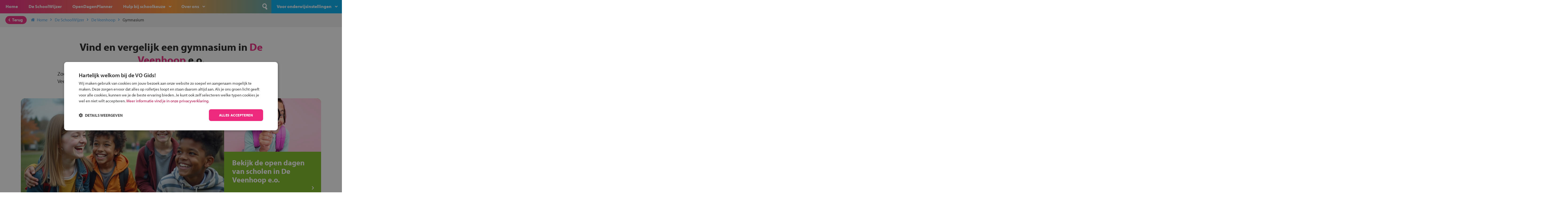

--- FILE ---
content_type: text/html; charset=UTF-8
request_url: https://www.devogids.nl/middelbare-scholen/de_veenhoop/gymnasium/
body_size: 7059
content:
<!DOCTYPE html>
<!--[if lt IE 7]><html class="ie6 oldie"lang="nl-NL"><![endif]-->
<!--[if IE 7]><html class="ie7 oldie"lang="nl-NL"><![endif]-->
<!--[if IE 8]><html class="ie8 oldie"lang="nl-NL"><![endif]-->
<!--[if gt IE 8]><!--><html lang="nl-NL"><!--<![endif]-->
<head>
    <meta charset="UTF-8">
    <meta name="viewport" content="width=device-width, initial-scale=1, maximum-scale=1, minimum-scale=1">
    <link rel="icon" type="image/png" href="https://www.devogids.nl/wp-content/themes/vogids/images/favicon.png"/>

    <!--[if lt IE 9]><script src="//html5shiv.googlecode.com/svn/trunk/html5.js"></script><![endif]-->
    <script src="https://use.typekit.net/ybo2qcp.js"></script>
    <script>try{Typekit.load({ async: true });}catch(e){}</script>
    <link href="https://fonts.googleapis.com/css?family=Kalam:400&display=swap" rel="stylesheet">

    <!-- Google Consent Mode -->
<script>
    window.dataLayer = window.dataLayer || [];
    function gtag() { dataLayer.push(arguments); }
    gtag("consent", "default", {
        ad_personalization: "denied",
        ad_storage: "denied",
        ad_user_data: "denied",
        analytics_storage: "denied",
        functionality_storage: "denied",
        personalization_storage: "denied",
        security_storage: "granted",
        wait_for_update: 500
    });
    gtag("set", "ads_data_redaction", true);
    gtag("set", "url_passthrough", true);
</script>
<!-- End Google Consent Mode-->

<!-- Google Tag Manager -->
<script>(function(w,d,s,l,i){w[l]=w[l]||[];w[l].push({'gtm.start':
            new Date().getTime(),event:'gtm.js'});var f=d.getElementsByTagName(s)[0],
        j=d.createElement(s),dl=l!='dataLayer'?'&l='+l:'';j.async=true;j.src=
        'https://www.googletagmanager.com/gtm.js?id='+i+dl;f.parentNode.insertBefore(j,f);
    })(window,document,'script','dataLayer','GTM-MMTX37N');</script>
<!-- End Google Tag Manager -->

<!-- Cookiescript -->
<script src="//cdn.cookie-script.com/s/d9e252001f310e03173b8f076651d3f9.js"></script>
<!-- End Cookiescript --><link rel='preload' href='https://www.devogids.nl/wp-content/themes/vogids/css/fonts/32D3B7_1_0.woff2' as='font' type='font/woff2' crossorigin='crossorigin' />
<link rel='preload' href='https://www.devogids.nl/wp-content/themes/vogids/css/fonts/icons.woff' as='font' type='font/woff' crossorigin='crossorigin' />
<link rel='preload' href='https://www.devogids.nl/wp-content/themes/vogids/images/logo-vogids-small.svg' as='image' type='image/svg+xml' />
<meta name='robots' content='index, follow, max-image-preview:large, max-snippet:-1, max-video-preview:-1' />

	<title>Vergelijk GYMNASIUM in De Veenhoop en omgeving | De VO Gids</title>
	<meta name="description" content="Zoek je een GYMNASIUM in De Veenhoop en omgeving? Hier kun je alle middelbare scholen in De Veenhoop vinden. Bekijk ook alle open dagen in De Veenhoop »" />
	<link rel="canonical" href="https://www.devogids.nl/middelbare-scholen/de_veenhoop/gymnasium/" />
	<meta property="og:locale" content="nl_NL" />
	<meta property="og:type" content="website" />
	<meta property="og:title" content="Vergelijk GYMNASIUM in De Veenhoop en omgeving | De VO Gids" />
	<meta property="og:description" content="Zoek je een GYMNASIUM in De Veenhoop en omgeving? Hier kun je alle middelbare scholen in De Veenhoop vinden. Bekijk ook alle open dagen in De Veenhoop »" />
	<meta property="og:url" content="https://www.devogids.nl/middelbare-scholen/de_veenhoop/gymnasium/" />
	<meta property="og:site_name" content="De VO Gids" />
	<meta name="twitter:card" content="summary_large_image" />
	<meta name="twitter:title" content="Vergelijk GYMNASIUM in De Veenhoop en omgeving | De VO Gids" />
	<meta name="twitter:description" content="Zoek je een GYMNASIUM in De Veenhoop en omgeving? Hier kun je alle middelbare scholen in De Veenhoop vinden. Bekijk ook alle open dagen in De Veenhoop »" />
	<script type="application/ld+json" class="yoast-schema-graph">{"@context":"https://schema.org","@graph":[{"@type":"WebSite","@id":"https://www.devogids.nl/#website","url":"https://www.devogids.nl/","name":"De VO Gids","description":"Over schoolkeuze voor groep 8 leerlingen en hun ouders","potentialAction":[{"@type":"SearchAction","target":{"@type":"EntryPoint","urlTemplate":"https://www.devogids.nl/?s={search_term_string}"},"query-input":{"@type":"PropertyValueSpecification","valueRequired":true,"valueName":"search_term_string"}}],"inLanguage":"nl-NL"}]}</script>


<link rel="alternate" type="application/rss+xml" title="De VO Gids &raquo; feed" href="https://www.devogids.nl/feed/" />
<style id='wp-img-auto-sizes-contain-inline-css' type='text/css'>
img:is([sizes=auto i],[sizes^="auto," i]){contain-intrinsic-size:3000px 1500px}
/*# sourceURL=wp-img-auto-sizes-contain-inline-css */
</style>
<link rel='stylesheet' id='css-0-css' href='https://www.devogids.nl/wp-content/mmr-1/7baf1d04-1763052481.min.css' type='text/css' media='all' />
<link rel='stylesheet' id='css-1-css' href='https://www.devogids.nl/wp-content/mmr-1/dbfc00bb-1765465141.min.css' type='text/css' media='all' />
<script type="text/javascript" src="https://www.devogids.nl/wp-content/mmr-1/14900343-1635160139.js" id="js-2-js"></script>
<script> /* vogids-jquery */ loadjs(['https://www.devogids.nl/wp-content/themes/vogids/js/promises.js?ver=3.3.26','https://www.devogids.nl/wp-content/themes/vogids/js/cookiescript.js?ver=3.3.26','https://www.devogids.nl/wp-content/themes/vogids/js/vendor/jquery-3.5.1.min.js?ver=3.3.26'], 'vogids-jquery');</script>
<script> /* vogids-jquery-migrate */ loadjs.ready(['vogids-jquery'], function() {loadjs(['https://www.devogids.nl/wp-content/themes/vogids/js/vendor/jquery-migrate-3.3.2.min.js?ver=3.3.26','https://www.devogids.nl/wp-content/themes/vogids/js/vendor/moment.min.js?ver=3.3.26'], 'vogids-jquery-migrate');});</script>
<script> /* vogids-theme-vendor */ loadjs.ready(['vogids-jquery-migrate'], function() {loadjs(['https://www.devogids.nl/wp-content/themes/vogids/js/vendor/respond.min.js?ver=3.3.26','https://www.devogids.nl/wp-content/themes/vogids/js/vendor/matchmedia.combined.js?ver=3.3.26','https://www.devogids.nl/wp-content/themes/vogids/js/vendor/picturefill.js?ver=3.3.26','https://www.devogids.nl/wp-content/themes/vogids/js/vendor/select2.min.js?ver=3.3.26','https://www.devogids.nl/wp-content/themes/vogids/js/vendor/jquery.validate.min.js?ver=3.3.26','https://www.devogids.nl/wp-content/themes/vogids/js/vendor/jquery.daterangepicker.js?ver=3.3.26','https://www.devogids.nl/wp-content/themes/vogids/js/vendor/polyfill.object-fit.js?ver=3.3.26','https://www.devogids.nl/wp-content/themes/vogids/js/vendor/jquery.collapse.js?ver=3.3.26','https://www.devogids.nl/wp-content/themes/vogids/js/vendor/jquery.stickyfooterbar.js?ver=3.3.26','https://www.devogids.nl/wp-content/themes/vogids/js/vendor/jquery.atooltip.js?ver=3.3.26','https://www.devogids.nl/wp-content/themes/vogids/js/vendor/jquery.autocomplete.min.js?ver=3.3.26','https://www.devogids.nl/wp-content/themes/vogids/js/vendor/swiper.js?ver=3.3.26','https://www.devogids.nl/wp-content/themes/vogids/js/vendor/js.cookie.js?ver=3.3.26','/wp-includes/js/wp-embed.min.js?ver=3.3.26'], 'vogids-theme-vendor');});</script>
<script> /* vogids-theme-plugin-init */ loadjs.ready(['vogids-theme-vendor'], function() {loadjs(['https://www.devogids.nl/wp-content/themes/vogids/js/select2.nl.js?ver=3.3.26','https://www.devogids.nl/wp-content/themes/vogids/js/search.js?ver=3.3.26','https://www.devogids.nl/wp-content/themes/vogids/js/menu.js?ver=3.3.26','https://www.devogids.nl/wp-content/themes/vogids/js/alert.js?ver=3.3.26','https://www.devogids.nl/wp-content/themes/vogids/js/alert-veiligfietsen.js?ver=3.3.26','https://www.devogids.nl/wp-content/themes/vogids/js/mailform.js?ver=3.3.26','https://www.devogids.nl/wp-content/themes/vogids/js/validatie.js?ver=3.3.26','https://www.devogids.nl/wp-content/themes/vogids/js/accordion.js?ver=3.3.26','https://www.devogids.nl/wp-content/themes/vogids/js/equalheight.js?ver=3.3.26','https://www.devogids.nl/wp-content/themes/vogids/js/swiper-init.js?ver=3.3.26','https://www.devogids.nl/wp-content/themes/vogids/js/additioneel.js?ver=3.3.26','https://www.devogids.nl/wp-content/themes/vogids/js/collapse.js?ver=3.3.26'], 'vogids-theme-plugin-init');});</script>
<script> /* vogids-schoolwijzer-general */ loadjs.ready(['vogids-theme-vendor'], function() {loadjs(['https://www.devogids.nl/wp-content/plugins/ocg-vo-schoolwijzer/js/favsCookie.js?ver=2.3.20','https://www.devogids.nl/wp-content/plugins/ocg-vo-schoolwijzer/js/schoolwijzer-start-zoeken.js?ver=2.3.20','https://www.devogids.nl/wp-content/plugins/ocg-vo-schoolwijzer/js/opendagenplanner-start-zoeken.js?ver=2.3.20'], 'vogids-schoolwijzer-general');});</script>
<script> /* vogids-schoolwijzer-vendor */ loadjs.ready(['vogids-jquery'], function() {loadjs(['https://www.devogids.nl/wp-content/plugins/ocg-vo-schoolwijzer/js/vendor/underscore-min.js?ver=2.3.20','https://www.devogids.nl/wp-content/plugins/ocg-vo-schoolwijzer/js/vendor/url.min.js?ver=2.3.20'], 'vogids-schoolwijzer-vendor');});</script>
<link rel="icon" href="https://www.devogids.nl/wp-content/uploads/2023/04/favicon.png" sizes="32x32" />
<link rel="icon" href="https://www.devogids.nl/wp-content/uploads/2023/04/favicon.png" sizes="192x192" />
<link rel="apple-touch-icon" href="https://www.devogids.nl/wp-content/uploads/2023/04/favicon.png" />
<meta name="msapplication-TileImage" content="https://www.devogids.nl/wp-content/uploads/2023/04/favicon.png" />
</head>
<body class="wp-theme-vogids">

<div class="wrapper min-height">

<header class="bg-roze-oranje-blauw">
    <div id="naam">
        <a href="https://www.devogids.nl">De VO Gids</a>
    </div>

    <div class="cd-dropdown-wrapper bg-rose">
        <nav class="cd-dropdown">
            <ul id="primary_menu" class="cd-dropdown-content">
                <li id="menu-item-19" class="donkerblauw menu-item menu-item-type-custom menu-item-object-custom menu-item-19"><a href="/">De VO Gids</a></li>
<li id="menu-item-7" class="menuknop-hide menu-item menu-item-type-post_type menu-item-object-page menu-item-home menu-item-7"><a href="https://www.devogids.nl/">Home</a></li>
<li id="menu-item-45" class="menu-item menu-item-type-post_type menu-item-object-page menu-item-45"><a href="https://www.devogids.nl/middelbare-scholen/">De SchoolWijzer</a></li>
<li id="menu-item-4610" class="menu-item menu-item-type-post_type menu-item-object-page menu-item-4610"><a href="https://www.devogids.nl/open-dagen-planner/">OpenDagenPlanner</a></li>
<li id="menu-item-46" class="menu-item menu-item-type-post_type menu-item-object-page menu-item-has-children menu-item-46"><a href="https://www.devogids.nl/hulp/">Hulp bij schoolkeuze</a>
<ul class="cd-secondary-dropdown is-hidden">
	<li id="menu-item-296" class="menu-item menu-item-type-post_type menu-item-object-page menu-item-296"><a href="https://www.devogids.nl/?page_id=291">Het stappenplan van de VO Gids</a></li>
	<li id="menu-item-12078" class="menu-item menu-item-type-post_type menu-item-object-page menu-item-12078"><a href="https://www.devogids.nl/opleidingen-schooltypes/">Kies je schooltype</a></li>
	<li id="menu-item-12079" class="menu-item menu-item-type-post_type menu-item-object-page menu-item-12079"><a href="https://www.devogids.nl/extra-aanbod/">Extra Aanbod</a></li>
	<li id="menu-item-12081" class="menu-item menu-item-type-post_type menu-item-object-page menu-item-12081"><a href="https://www.devogids.nl/thema/">Themascholen</a></li>
	<li id="menu-item-12077" class="menu-item menu-item-type-post_type menu-item-object-page menu-item-12077"><a href="https://www.devogids.nl/school-en-beroep/">School en beroep</a></li>
	<li id="menu-item-276" class="menu-item menu-item-type-post_type menu-item-object-page menu-item-276"><a href="https://www.devogids.nl/informatie-voor-ouders-2/">Informatie voor ouders</a></li>
	<li id="menu-item-8713" class="menu-item menu-item-type-post_type menu-item-object-page menu-item-8713"><a href="https://www.devogids.nl/de-vo-gids/">De VO Gids</a></li>

</ul>
</li>
<li id="menu-item-1421" class="menu-item menu-item-type-post_type menu-item-object-page menu-item-has-children menu-item-1421"><a href="https://www.devogids.nl/over-ons/">Over ons</a>
<ul class="cd-secondary-dropdown is-hidden">
	<li id="menu-item-153" class="menu-item menu-item-type-post_type menu-item-object-page menu-item-153"><a href="https://www.devogids.nl/over-de-vo-gids/">Over de VO Gids</a></li>
	<li id="menu-item-1422" class="menu-item menu-item-type-post_type menu-item-object-page menu-item-1422"><a href="https://www.devogids.nl/over-de-makers/">Onderwijs Communicatie Groep</a></li>
	<li id="menu-item-1423" class="menu-item menu-item-type-post_type menu-item-object-page menu-item-1423"><a href="https://www.devogids.nl/contact/">Contact</a></li>

</ul>
</li>
<li id="menu-item-120" class="onderwijsinstellingen menu-item menu-item-type-post_type menu-item-object-page menu-item-has-children menu-item-120"><a href="https://www.devogids.nl/voor-onderwijsinstellingen/">Voor onderwijsinstellingen</a>
<ul class="cd-secondary-dropdown is-hidden">
	<li id="menu-item-174" class="only-loggedin menu-item menu-item-type-custom menu-item-object-custom menu-item-174"><a target="_blank" rel="nofollow" href="/beheer/index">Beheer</a></li>
	<li id="menu-item-195" class="menu-item menu-item-type-custom menu-item-object-custom menu-item-195"><a target="_blank" rel="nofollow" href="/beheer/login">Inloggen</a></li>
	<li id="menu-item-12224" class="menu-item menu-item-type-post_type menu-item-object-page menu-item-12224"><a href="https://www.devogids.nl/begeleiding-schoolkeuze-door-leraren/">Begeleiding schoolkeuze door leraren</a></li>
	<li id="menu-item-121" class="menu-item menu-item-type-post_type menu-item-object-page menu-item-121"><a href="https://www.devogids.nl/presentatie-in-de-vo-gids-print-en-online/">Samenwerken met de VO Gids</a></li>
	<li id="menu-item-10723" class="menu-item menu-item-type-post_type menu-item-object-page menu-item-10723"><a href="https://www.devogids.nl/juiste-schoolkeuze/">Schoolkeuze</a></li>

</ul>
</li>

                <li class="vergelijk">
    <a href="/middelbare-scholen/vergelijken/">
        ScholenVergelijker (<span class='aantalVergelijk'>0</span>/5)
    </a>
</li>

                <li class="search-container align-right">
                    <form role="search" method="get" class="search-form" action="/">
                        <div class="search-button">
                            <input type="submit" value="n" class="submit" />
                        </div>
                        <div class="search-tekstveld">
                            <input name="s" id="s" value="" placeholder="Ik ben op zoek naar ..." type="search" class="text" />
                        </div>
                        <div class="afdek-search"></div>
                    </form>
                </li>
            </ul>
        </nav> <!-- .cd-dropdown -->
    </div> <!-- .cd-dropdown-wrapper -->

    <div class="hamburger" id="knop-toon-nav">
        <div class="hamburger-tekst">Menu</div>
        <div class="hamburger-streep top-menu"></div>
        <div class="hamburger-streep mid-menu"></div>
        <div class="hamburger-streep bottom-menu"></div>
    </div>

    <div class="afdek-nav"></div>
    <div class="afdek-filter"></div>
</header>

    
    <div class="content">
        <div class="container-breadcrumbs">
	<div class="button button-rose float-left">
		<a href="#" class="back-button"><span class="icon icon-left-open"></span>Terug</a>
	</div>
	<ul class="breadcrumbs">
		<li><a href="/"><span class="icon icon-home"></span>Home<span class="icon icon-right-open"></span></a></li><li><a href="/middelbare-scholen/">De SchoolWijzer<span class="icon icon-right-open"></span></a></li><li><a href="/middelbare-scholen/de_veenhoop/">De Veenhoop<span class="icon icon-right-open"></span></a></li><li><a href="https://www.devogids.nl/middelbare-scholen/de_veenhoop/gymnasium/">Gymnasium<span class="icon icon-right-open"></span></a></li>
	</ul>
</div>

<div class="content-wrapper een-koloms-pagina margin-top-bottom landingspagina">
	<h1>Vind en vergelijk een gymnasium in <span class="tekst-rose">De Veenhoop</span> e.o.</h1>

	<p class="landingspagina-intro">Zoek je een gymnasium in De Veenhoop? Wij hebben hieronder alle gymnasium-scholen in De Veenhoop voor je in een overzicht gezet.</p>
</div>

<div class="container-banners landingspagina">
	<div class="container-blocks staand landingspagina">
		<div class="wp-block-vogids banner staand bg-groen dubbele-breedte">
			<div class="block-image h-100pr">
				<div class="img-container">
					<img src="/wp-content/themes/vogids/images/landingspagina/ai-image/2.jpg">
				</div>
			</div>
		</div>

		<div class="wp-block-vogids banner staand bg-groen"><a href="/middelbare-scholen/open-dagen/?zoekcriteria=DE_VEENHOOP&kilometer=10">
			<div class="block-image">
				<div class="img-container">
					<img src="/wp-content/themes/vogids/images/landingspagina/opendagen-2.jpg">
				</div>
			</div>
			<div class="block-txt">
					<h2>Bekijk de open dagen van scholen in De Veenhoop e.o.</h2>
			</div></a>
		</div>

		<div class="wp-block-vogids banner staand bg-oranje"><a href="/stappenplan-vo-gids/">
			<div class="block-image">
				<div class="img-container">
					<img src="/wp-content/themes/vogids/images/landingspagina/stappenplan.jpg">
				</div>
			</div>
			<div class="block-txt">
					<h2>Hulp nodig bij het kiezen? Gebruik het stappenplan</h2>
			</div></a>
		</div>

			<div class="wp-block-vogids banner staand bg-blauw"><a href="/middelbare-scholen/schoolwijzer/?zoekcriteria=DE_VEENHOOP&kilometer=10">
				<div class="block-image">
					<div class="img-container">
						<img src="/wp-content/themes/vogids/images/landingspagina/vergelijk-scholen-nw.jpg">
					</div>
				</div>
				<div class="block-txt">
						<h2>Vind en vergelijk alle middelbare scholen in De Veenhoop e.o. op de kaart</h2>
				</div></a>
			</div>

			<div class="wp-block-vogids banner staand bg-donkerblauw"><a href="/opleidingen/">
				<div class="block-image">
					<div class="img-container">
						<img src="/wp-content/themes/vogids/images/landingspagina/verschillende-manieren-van-leren-2.jpg">
					</div>
				</div>
				<div class="block-txt">
					<h2>Verschillende manieren van leren</h2>
				</div></a>
			</div>

	</div>
</div>

<div class="content-wrapper een-koloms-pagina margin-top-bottom padding-p-bottom landingspagina">
	<h2>Er valt veel te kiezen, wij helpen je graag op weg</h2>
	<p>Er zijn 3 gymnasium-scholen in De Veenhoop e.o. Bekijk de uitgebreide online presentatiepagina.</p>

	<section class="collapsible-Items">
		
			<div class="groupedContent">
				<h3 class="open bg-rose">Deze gymnasium-scholen bieden je online uitgebreide informatie<span class="icon-dicht icon-up-open"></span><span class="icon-open icon-down-open"></span></h3>

				<div class="content-hidden twee-koloms">
					<ul>
<li><a href='/27320/gomarus-college-locatie-vondelpad-3/'>Gomarus College locatie Vondelpad 3</a></li><li><a href='/27146/rsg-de-borgen-lindenborg/'>rsg de Borgen Lindenborg</a></li></ul>

				</div>
			</div>
		

		
			<div class="groupedContent">
				<h3 class="bg-groen">Overige gymnasium-scholen in jouw regio<span class="icon-dicht icon-up-open"></span><span class="icon-open icon-down-open"></span></h3>

				<div class="content-hidden twee-koloms">
					<ul>
<li><a href='/895/singelland-het-drachtster-lyceum/'>Singelland Het Drachtster Lyceum</a></li></ul>

				</div>
			</div>
		

		<div class="groupedContent">
			<h3 class="bg-blauw">Welk onderwijsconcept past bij jou?<span class="icon-dicht icon-up-open"></span><span class="icon-open icon-down-open"></span></h3>

			<div class="content-hidden">
				<p>In De Veenhoop e.o. zijn scholen met verschillende onderwijsconcepten. Heb jij een persoonlijke voorkeur, maak hier jouw keuze:</p>

				<div class="twee-koloms">
					<ul>
<li><a href="/middelbare-scholen/de_veenhoop/algemeen-onderwijs/" title="Algemeen onderwijs scholen in De Veenhoop">algemeen onderwijs</a></li></ul>

				</div>
			</div>
		</div>
	</section>

		<div class="container-banners">
		<div class="container-blocks liggend">
			<div class="wp-block-vogids banner liggend bg-rose"><a href="https://www.devogids.nl/inschrijven/">
				<div class="block-container">
					<div class="block-left w-140px">
						<div class="img-container">
							<img src="/wp-content/themes/vogids/images/landingspagina/aanmelden.jpg">
						</div>
					</div>
					<div class="block-right is-layout-flex flex-direction-column justify-content-center align-items-left">
						<h3>Inschrijven?</h3>
						<p>Alle informatie om je kind aan te melden bij een middelbare school.</p>
					</div>
				</div></a>
			</div>
		</div>
	</div>
</div>

<!-- slider -->
    <div class="swiper-container border-bottom swiper-logoos-home">
        <div class="swiper-wrapper">
            <div class="swiper-slide"><a href="/27320/gomarus-college-locatie-vondelpad-3/"><img src="https://www.devogids.nl/wp-content/uploads/school_images/thumbs/w250_27320_logo_website.png" alt="" loading="lazy"/></a></div><div class="swiper-slide"><a href="/27146/rsg-de-borgen-lindenborg/"><img src="https://www.devogids.nl/wp-content/uploads/school_images/thumbs/w250_27146_logo_website.png" alt="" loading="lazy"/></a></div><div class="swiper-slide"><a href="/27320/gomarus-college-locatie-vondelpad-3/"><img src="https://www.devogids.nl/wp-content/uploads/school_images/thumbs/w250_27320_logo_website.png" alt="" loading="lazy"/></a></div><div class="swiper-slide"><a href="/27146/rsg-de-borgen-lindenborg/"><img src="https://www.devogids.nl/wp-content/uploads/school_images/thumbs/w250_27146_logo_website.png" alt="" loading="lazy"/></a></div><div class="swiper-slide"><a href="/27320/gomarus-college-locatie-vondelpad-3/"><img src="https://www.devogids.nl/wp-content/uploads/school_images/thumbs/w250_27320_logo_website.png" alt="" loading="lazy"/></a></div><div class="swiper-slide"><a href="/27146/rsg-de-borgen-lindenborg/"><img src="https://www.devogids.nl/wp-content/uploads/school_images/thumbs/w250_27146_logo_website.png" alt="" loading="lazy"/></a></div><div class="swiper-slide"><a href="/27320/gomarus-college-locatie-vondelpad-3/"><img src="https://www.devogids.nl/wp-content/uploads/school_images/thumbs/w250_27320_logo_website.png" alt="" loading="lazy"/></a></div><div class="swiper-slide"><a href="/27146/rsg-de-borgen-lindenborg/"><img src="https://www.devogids.nl/wp-content/uploads/school_images/thumbs/w250_27146_logo_website.png" alt="" loading="lazy"/></a></div><div class="swiper-slide"><a href="/27320/gomarus-college-locatie-vondelpad-3/"><img src="https://www.devogids.nl/wp-content/uploads/school_images/thumbs/w250_27320_logo_website.png" alt="" loading="lazy"/></a></div><div class="swiper-slide"><a href="/27146/rsg-de-borgen-lindenborg/"><img src="https://www.devogids.nl/wp-content/uploads/school_images/thumbs/w250_27146_logo_website.png" alt="" loading="lazy"/></a></div><div class="swiper-slide"><a href="/27320/gomarus-college-locatie-vondelpad-3/"><img src="https://www.devogids.nl/wp-content/uploads/school_images/thumbs/w250_27320_logo_website.png" alt="" loading="lazy"/></a></div><div class="swiper-slide"><a href="/27146/rsg-de-borgen-lindenborg/"><img src="https://www.devogids.nl/wp-content/uploads/school_images/thumbs/w250_27146_logo_website.png" alt="" loading="lazy"/></a></div><div class="swiper-slide"><a href="/27320/gomarus-college-locatie-vondelpad-3/"><img src="https://www.devogids.nl/wp-content/uploads/school_images/thumbs/w250_27320_logo_website.png" alt="" loading="lazy"/></a></div><div class="swiper-slide"><a href="/27146/rsg-de-borgen-lindenborg/"><img src="https://www.devogids.nl/wp-content/uploads/school_images/thumbs/w250_27146_logo_website.png" alt="" loading="lazy"/></a></div><div class="swiper-slide"><a href="/27320/gomarus-college-locatie-vondelpad-3/"><img src="https://www.devogids.nl/wp-content/uploads/school_images/thumbs/w250_27320_logo_website.png" alt="" loading="lazy"/></a></div><div class="swiper-slide"><a href="/27146/rsg-de-borgen-lindenborg/"><img src="https://www.devogids.nl/wp-content/uploads/school_images/thumbs/w250_27146_logo_website.png" alt="" loading="lazy"/></a></div>
        </div>
    </div>
<!-- slider -->

                <div class="container-banners liggend bg-wit no-title">
                        <div class="container-blocks liggend">
                                    <div class="wp-block-vogids banner liggend bg-oranje">
                        <a href="https://www.devogids.nl/veilig-op-de-fiets/" title="" target="" class="">                            <div class="block-container">
                                                                    <div class="block-left">
                                        <div class="img-container">
                                            <img src="https://www.devogids.nl/wp-content/uploads/2024/01/Cortina-lr-512x339.png" alt="Test je kennis met het Fiets Veilig Verkeersspel!" loading="lazy">
                                        </div>
                                    </div>
                                                                <div class="block-right">
                                    <h3>Test je kennis met het Fiets Veilig Verkeersspel!</h3>
                                    <p>Speel het Fiets Veilig Verkeersspel en win een Cortina-fiets!</p>
                                </div>
                            </div>
                            </a>                    </div>
                                    <div class="wp-block-vogids banner liggend bg-blauw">
                        <a href="https://www.devogids.nl/werk-in-de-winkel/" title="" target="" class="">                            <div class="block-container">
                                                                    <div class="block-left">
                                        <div class="img-container">
                                            <img src="https://www.devogids.nl/wp-content/uploads/2025/01/hoofdfoto-inretail-lrlr-512x343.jpg" alt="In de winkel ben je op je plek!" loading="lazy">
                                        </div>
                                    </div>
                                                                <div class="block-right">
                                    <h3>In de winkel ben je op je plek!</h3>
                                    <p data-pm-slice="1 1 []"><span data-olk-copy-source="MessageBody">Ontdek via het vmbo jouw talent op de winkelvloer, waar elke dag anders is!</span></p>
                                </div>
                            </div>
                            </a>                    </div>
                                    <div class="wp-block-vogids banner liggend bg-groen">
                        <a href="https://www.devogids.nl/stl/" title="Transport en logistiek" target="_blank" class="">                            <div class="block-container">
                                                                    <div class="block-left">
                                        <div class="img-container">
                                            <img src="https://www.devogids.nl/wp-content/uploads/2024/07/STL-lr-512x340.png" alt="Jouw talent in de Transport en Logistiek" loading="lazy">
                                        </div>
                                    </div>
                                                                <div class="block-right">
                                    <h3>Jouw talent in de Transport en Logistiek</h3>
                                    <p><span data-olk-copy-source="MessageBody">Kies voor vmbo Transport en logistiek: daar kun je mee thuiskomen!</span></p>
                                </div>
                            </div>
                            </a>                    </div>
                            </div>
        </div>
    
        <div class="clearfooter"></div>
    </div>

<div class="clearfooter"></div>

<footer>
    <div class="content-wrapper">

	<div id="button-up">
		<a href="" class="scrollToTop">
			<div class="icon bg-rose icon-up-open"></div>
		</a>
	</div>

	<div class="footer-kolom-links">
		<span class="bold">De VO Gids</span><br/>
		Bergweg Zuid 126<br/>
		2661 CW Bergschenhoek<br/>
		<div>
			<span class="icon-contact" data-icon="v"></span>
			<a href="tel:+31205708981">020 570 89 81</a>
		</div>
		<div>
			<span class="icon-contact" data-icon="i"></span>
			<a href="mailto:info@devogids.nl">info@devogids.nl</a>
		</div>
	</div>

			<div class="footer-kolom-links">
			<span class="bold">Partners van De VO Gids</span><br/>
			<a href="https://gymnasia.nl" target="_blank">gymnasia.nl</a><br/>
			<a href="https://leergeld.nl" target="_blank">leergeld.nl</a><br/>
			<a href="https://www.saarisnietgek.nl/" target="_blank">saarisnietgek</a><br/>
			<a href="https://www.openbaaronderwijs.nu" target="_blank">openbaaronderwijs.nu</a><br/>
			<a href="https://oudersenonderwijs.nl" target="_blank">oudersenonderwijs.nl</a><br/>
			<a href="https://www.vosabb.nl" target="_blank">vosabb.nl</a>
		</div>

		<div class="footer-kolom-links scholen">
			<span class="bold">Middelbare scholen</span><br/>
			<a href="/middelbare-scholen/almere" title="Middelbare scholen Almere">Almere</a> -
			<a href="/middelbare-scholen/amersfoort" title="Middelbare scholen Amersfoort">Amersfoort</a> -
			<a href="/middelbare-scholen/amsterdam" title="Middelbare scholen Amsterdam">Amsterdam</a> -
			<a href="/middelbare-scholen/breda" title="Middelbare scholen Breda">Breda </a> -
			<a href="/middelbare-scholen/den_haag" title="Middelbare scholen Den Haag">Den Haag</a> -
			<a href="/middelbare-scholen/eindhoven" title="Middelbare scholen Eindhoven">Eindhoven</a> -
			<a href="/middelbare-scholen/groningen" title="Middelbare scholen Groningen">Groningen</a> -
			<a href="/middelbare-scholen/nijmegen" title="Middelbare scholen Nijmegen">Nijmegen</a> -
			<a href="/middelbare-scholen/rotterdam" title="Middelbare scholen Rotterdam">Rotterdam</a> -
			<a href="/middelbare-scholen/tilburg" title="Middelbare scholen Tilburg">Tilburg</a> -
			<a href="/middelbare-scholen/utrecht" title="Middelbare scholen Utrecht">Utrecht</a> -
			<a href="/middelbare-scholen/plaatsen" title="Middelbare scholen Overige plaatsen">Overige plaatsen</a>
		</div>
	
    <div class="footer-kolom-links social">
        <div class="button-social float-left">
            <a href="https://www.facebook.com/vogids/"><div class="icon icon-facebook"></div></a>
        </div>
        <div class="button-social float-left">
            <a href="https://www.instagram.com/devogids/"><div class="icon icon-instagram"></div></a>
        </div>
        <div class="button-social float-left">
            <a href="https://www.youtube.com/channel/UCDWQLZ4XsfdmFWqWSg67WHw"><div class="icon icon-youtube-1"></div></a>
        </div>
        <div class="button-social float-left">
            <a href="https://www.tiktok.com/@devogids"><div class="icon icon-tiktok"></div></a>
        </div>
        <div class="button-social float-left">
            <a href="https://www.linkedin.com/company/onderwijs-communicatie-groep/"><div class="icon icon-linkedin"></div></a>
        </div>
    </div>

    <div class="clear-both">
    </div>

    <div class="">
        <span class="bold">Uitgeverij</span><br/>
        <a href="https://www.devogids.nl/" title="De VO gids">devogids.nl</a> en het <a href="https://www.mbokompas.nl/" title="MBO Kompas">mbokompas.nl</a> zijn een uitgave van de <a href="https://www.ocgroep.nl/" title="OC Groep">OC Groep</a>
    </div>

</div>

<div id="container-webdesign">
	<div id="webdesign">
		Webrealisatie <a href="https://juliussmit.com" target="_blank">Julius Smit</a> | <a href="https://maeve.tech" target="_blank">Maeve Levie</a>
	</div>
</div>

<div id="container-disclaimer">
	<div id="disclaimer">
		<ul id="menu-footer-menu" class="menu"><li id="menu-item-64" class="menu-item menu-item-type-post_type menu-item-object-page menu-item-64"><a href="https://www.devogids.nl/disclaimer/">Disclaimer</a></li>
<li id="menu-item-5561" class="menu-item menu-item-type-post_type menu-item-object-page menu-item-privacy-policy menu-item-5561"><a rel="privacy-policy" href="https://www.devogids.nl/privacyverklaring/">Privacyverklaring</a></li>
<li id="menu-item-11816" class="cookiescript-toggle menu-item menu-item-type-custom menu-item-object-custom menu-item-11816"><a href="#">Cookie-instellingen</a></li>
</ul>	</div>
</div>

</footer>

</div>

<!-- Google Tag Manager (noscript) -->
<noscript><iframe src="https://www.googletagmanager.com/ns.html?id=GTM-MMTX37N" height="0" width="0" style="display:none;visibility:hidden"></iframe></noscript>
<!-- End Google Tag Manager (noscript) --><script type="speculationrules">
{"prefetch":[{"source":"document","where":{"and":[{"href_matches":"/*"},{"not":{"href_matches":["/wp-*.php","/wp-admin/*","/wp-content/uploads/*","/wp-content/*","/wp-content/plugins/*","/wp-content/themes/vogids/*","/*\\?(.+)"]}},{"not":{"selector_matches":"a[rel~=\"nofollow\"]"}},{"not":{"selector_matches":".no-prefetch, .no-prefetch a"}}]},"eagerness":"conservative"}]}
</script>
<link rel='stylesheet' id='css-3-css' href='https://www.devogids.nl/wp-content/mmr-1/3b440608-1768684179.min.css' type='text/css' media='all' />
<div id="alert-template" class="container-alert hide">
    <div class="alert-box hide">
        <div class="alert-box-fond">
            <div class="alert-button-close icon-sluit"><a href="#"></a></div>
            <h1 class="alert-title"></h1>
            <p class="alert-message"></p>
            <div class="alert-content hide"></div>
            <div class="button button-rose float-left alert-button-action"><a href="#"><span class="alert-button-text"></span><span class="icon icon-left-open"></span></a></div>
            <div class="button button-rose float-right alert-button2-action"><a href="#"><span class="alert-button2-text"></span><span class="icon icon-right-open"></span></a></div>
            <div class="clear-both"></div>
        </div>
    </div>
    <div class="alert-fond"></div>
</div>
</body>
</html>
